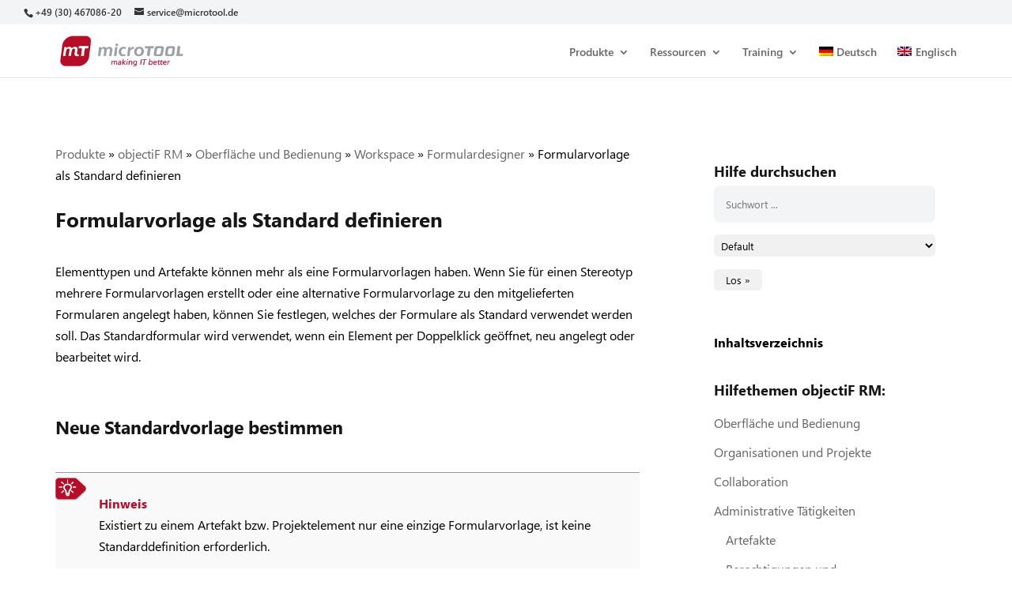

--- FILE ---
content_type: text/javascript; charset=utf-8
request_url: https://manual.microtool.de/wp-content/plugins/league-table/public/assets/js/general.js?ver=2.03
body_size: 7039
content:
jQuery(document).ready(function($) {

    var table_data_a = [];
    var comma_separated_numbers_regex = /^(\s*(\d+\s*,\s*)+\d+\s*|\s*\d+\s*)$/;
    var hex_rgb_regex = /^#(?:[0-9a-fA-F]{3}){1,2}$/;

    //Save the data attributes of all the tables in the table_data_a array of objects
    $('.dalt-table').each(function(index){

        var table_obj = new Object();

        table_obj.id = $(this).attr("id");

        //sorting options
        table_obj.enable_sorting = $(this).data("enable-sorting");
        table_obj.enable_manual_sorting = $(this).data("enable-manual-sorting");
        table_obj.show_position = $(this).data("show-position");
        table_obj.position_side = $(this).data("position-side");
        table_obj.position_label = $(this).data("position-label");
        table_obj.number_format = $(this).data("number-format");
        table_obj.order_desc_asc_1 = $(this).data("order-desc-asc-1");
        table_obj.order_by_1 = $(this).data("order-by-1");
        table_obj.order_data_type_1 = $(this).data("order-data-type-1");
        table_obj.order_date_format_1 = $(this).data("order-date-format-1");
        table_obj.order_desc_asc_2 = $(this).data("order-desc-asc-2");
        table_obj.order_by_2 = $(this).data("order-by-2");
        table_obj.order_data_type_2 = $(this).data("order-data-type-2");
        table_obj.order_date_format_2 = $(this).data("order-date-format-2");
        table_obj.order_desc_asc_3 = $(this).data("order-desc-asc-3");
        table_obj.order_by_3 = $(this).data("order-by-3");
        table_obj.order_data_type_3 = $(this).data("order-data-type-3");
        table_obj.order_date_format_3 = $(this).data("order-date-format-3");
        table_obj.order_desc_asc_4 = $(this).data("order-desc-asc-4");
        table_obj.order_by_4 = $(this).data("order-by-4");
        table_obj.order_data_type_4 = $(this).data("order-data-type-4");
        table_obj.order_date_format_4 = $(this).data("order-date-format-4");
        table_obj.order_desc_asc_5 = $(this).data("order-desc-asc-5");
        table_obj.order_by_5 = $(this).data("order-by-5");
        table_obj.order_data_type_5 = $(this).data("order-data-type-5");
        table_obj.order_date_format_5 = $(this).data("order-date-format-5");

        //style options
        table_obj.table_width = $(this).data("table-width");
        table_obj.table_width_value = $(this).data("table-width-value");
        table_obj.table_minimum_width = $(this).data("table-minimum-width");
        table_obj.table_margin_top = $(this).data("table-margin-top");
        table_obj.table_margin_bottom = $(this).data("table-margin-bottom");
        table_obj.enable_container = $(this).data("enable-container");
        table_obj.container_width = $(this).data("container-width");
        table_obj.container_height = $(this).data("container-height");
        table_obj.header_font_size = $(this).data("header-font-size");
        table_obj.header_font_family = $(this).data("header-font-family");
        table_obj.header_font_weight = $(this).data("header-font-weight");
        table_obj.header_font_style = $(this).data("header-font-style");
        table_obj.header_background_color = $(this).data("header-background-color");
        table_obj.header_font_color = $(this).data("header-font-color");
        table_obj.header_link_color = $(this).data("header-link-color");
        table_obj.header_border_color = $(this).data("header-border-color");
        table_obj.header_position_alignment = $(this).data("header-position-alignment");
        table_obj.body_font_size = $(this).data("body-font-size");
        table_obj.body_font_family = $(this).data("body-font-family");
        table_obj.body_font_weight = $(this).data("body-font-weight");
        table_obj.body_font_style = $(this).data("body-font-style");
        table_obj.even_rows_background_color = $(this).data("even-rows-background-color");
        table_obj.odd_rows_background_color = $(this).data("odd-rows-background-color");
        table_obj.even_rows_font_color = $(this).data("even-rows-font-color");
        table_obj.even_rows_link_color = $(this).data("even-rows-link-color");
        table_obj.odd_rows_font_color = $(this).data("odd-rows-font-color");
        table_obj.odd_rows_link_color = $(this).data("odd-rows-link-color");
        table_obj.rows_border_color = $(this).data("rows-border-color");

        //autocolors options
        table_obj.autocolors_priority = $(this).data("autocolors-priority");
        table_obj.autocolors_affected_rows_1 = $(this).data("autocolors-affected-rows-1").toString();
        table_obj.autocolors_rows_background_color_1 = $(this).data("autocolors-rows-background-color-1");
        table_obj.autocolors_rows_font_color_1 = $(this).data("autocolors-rows-font-color-1");
        table_obj.autocolors_affected_rows_2 = $(this).data("autocolors-affected-rows-2").toString();
        table_obj.autocolors_rows_background_color_2 = $(this).data("autocolors-rows-background-color-2");
        table_obj.autocolors_rows_font_color_2 = $(this).data("autocolors-rows-font-color-2");
        table_obj.autocolors_affected_rows_3 = $(this).data("autocolors-affected-rows-3").toString();
        table_obj.autocolors_rows_background_color_3 = $(this).data("autocolors-rows-background-color-3");
        table_obj.autocolors_rows_font_color_3 = $(this).data("autocolors-rows-font-color-3");
        table_obj.autocolors_affected_rows_4 = $(this).data("autocolors-affected-rows-4").toString();
        table_obj.autocolors_rows_background_color_4 = $(this).data("autocolors-rows-background-color-4");
        table_obj.autocolors_rows_font_color_4 = $(this).data("autocolors-rows-font-color-4");
        table_obj.autocolors_affected_rows_5 = $(this).data("autocolors-affected-rows-5").toString();
        table_obj.autocolors_rows_background_color_5 = $(this).data("autocolors-rows-background-color-5");
        table_obj.autocolors_rows_font_color_5 = $(this).data("autocolors-rows-font-color-5");
        table_obj.autocolors_affected_columns_1 = $(this).data("autocolors-affected-columns-1").toString();
        table_obj.autocolors_columns_background_color_1 = $(this).data("autocolors-columns-background-color-1");
        table_obj.autocolors_columns_font_color_1 = $(this).data("autocolors-columns-font-color-1");
        table_obj.autocolors_affected_columns_2 = $(this).data("autocolors-affected-columns-2").toString();
        table_obj.autocolors_columns_background_color_2 = $(this).data("autocolors-columns-background-color-2");
        table_obj.autocolors_columns_font_color_2 = $(this).data("autocolors-columns-font-color-2");
        table_obj.autocolors_affected_columns_3 = $(this).data("autocolors-affected-columns-3").toString();
        table_obj.autocolors_columns_background_color_3 = $(this).data("autocolors-columns-background-color-3");
        table_obj.autocolors_columns_font_color_3 = $(this).data("autocolors-columns-font-color-3");
        table_obj.autocolors_affected_columns_4 = $(this).data("autocolors-affected-columns-4").toString();
        table_obj.autocolors_columns_background_color_4 = $(this).data("autocolors-columns-background-color-4");
        table_obj.autocolors_columns_font_color_4 = $(this).data("autocolors-columns-font-color-4");
        table_obj.autocolors_affected_columns_5 = $(this).data("autocolors-affected-columns-5").toString();
        table_obj.autocolors_columns_background_color_5 = $(this).data("autocolors-columns-background-color-5");
        table_obj.autocolors_columns_font_color_5 = $(this).data("autocolors-columns-font-color-5");

        //autoalignment options
        table_obj.autoalignment_priority = $(this).data("autoalignment-priority");
        table_obj.autoalignment_affected_rows_left = $(this).data("autoalignment-affected-rows-left").toString();
        table_obj.autoalignment_affected_rows_center = $(this).data("autoalignment-affected-rows-center").toString();
        table_obj.autoalignment_affected_rows_right = $(this).data("autoalignment-affected-rows-right").toString();
        table_obj.autoalignment_affected_columns_left = $(this).data("autoalignment-affected-columns-left").toString();
        table_obj.autoalignment_affected_columns_center = $(this).data("autoalignment-affected-columns-center").toString();
        table_obj.autoalignment_affected_columns_right = $(this).data("autoalignment-affected-columns-right").toString();

        //responsive options
        table_obj.tablet_breakpoint = $(this).data("tablet-breakpoint");
        table_obj.hide_tablet_list = $(this).data("hide-tablet-list").toString();
        table_obj.tablet_header_font_size = $(this).data("tablet-header-font-size");
        table_obj.tablet_body_font_size = $(this).data("tablet-body-font-size");
        table_obj.tablet_hide_images = $(this).data("tablet-hide-images");
        table_obj.phone_breakpoint = $(this).data("phone-breakpoint");
        table_obj.hide_phone_list = $(this).data("hide-phone-list").toString();
        table_obj.phone_header_font_size = $(this).data("phone-header-font-size");
        table_obj.phone_body_font_size = $(this).data("phone-body-font-size");
        table_obj.phone_hide_images = $(this).data("phone-hide-images");

        //advanced options
        table_obj.enable_cell_properties = $(this).data("enable-cell-properties");

        table_data_a[index] = table_obj;

    });

    /*
     * Loop trough all the objects available in teh table_data_a array of objects. Each object includes the identifier
     * of the table and all the data attributes.
     */
    $.each(table_data_a, function( index, table_obj ) {

        //sorting options ----------------------------------------------------------------------------------------------

        //initialize tablesorter if the "Enable Sorting" option is true
        if( parseInt(table_obj.enable_sorting, 10) == 1 ){

            var sortList = [];

            //apply the sorting option to the 5 priority levels
            for(i=1;i<=5;i++){

                //apply the sorting only if the "Order" option is not set to 0 (Disabled)
                if( parseInt(table_obj['order_desc_asc_' + i], 10) == 1 || parseInt(table_obj['order_desc_asc_' + i], 10) == 2 ){

                    //generate the value for the sortList option, used to determine the initial sort of the table
                    sortList.push([(table_obj['order_by_' + i] - 1), Math.abs(parseInt(table_obj['order_desc_asc_' + i], 10) - 2)]);

                    /*
                     * If the "Order Data Type" option is different from "Auto" add to the specific th element the
                     * "data-sorter" attribute to set the parser
                     *
                     * If the "Order Data Type" option is equal to "shortDate" add to the specific th element the
                     * "data-date-format" attribute to set the date format
                     */
                    if( table_obj["order_data_type_" + i] != 'auto' ){
                        $("#" + table_obj.id + " th:nth-child(" + table_obj['order_by_' + i] + ")" ).attr("data-sorter", table_obj['order_data_type_' + i]);
                        if(table_obj['order_data_type_' + i] == 'shortDate'){
                            $("#" + table_obj.id + " th:nth-child(" + table_obj['order_by_' + i] + ")" ).attr("data-date-format", table_obj['order_date_format_' + i]);
                        }
                    }

                }

            }

            var configuration = new Object();

            //define the configuration options -------------------------------------------------------------------------

            //set the intial sorting order
            configuration.sortList = sortList;

            //set the number format
            if( parseInt(table_obj.number_format, 10) == 1 ){
                configuration.usNumberFormat = true;
            }else{
                configuration.usNumberFormat = false;
            }

            //init tablesorter
            $("#" + table_obj.id).tablesorter(configuration);

            //enable or disable the manual sorting
            if( parseInt(table_obj.enable_manual_sorting, 10) == 0 ){
                //disable the event used to trigger the manual sorting
                $( "#" + table_obj.id +" > thead th").off();
            }else{
                //set the mouse cursor to pointer
                $( "#" + table_obj.id +" > thead th").addClass('dalt-cursor-pointer');
            }

        }

        //generate the position column
        if( parseInt(table_obj.show_position, 10) == 1 ){

            if(table_obj.position_side == 'left'){

                //Generate the position column on the left side of the table -------------------------------------------

                //add a "th" element with the "Position Label" as the content in the "table > thead > tr" element
                if( parseInt(table_obj.enable_sorting, 10) == 1 ){
                    //include the <div> to maintain a DOM structure similar to the one of the other header cells
                    $('#' + table_obj.id + ' > thead > tr').prepend('<th><div>' + table_obj.position_label + '</div></th>');
                }else{
                    //do not include the <div> to maintain a DOM structure similar to the one of the other header cells
                    $('#' + table_obj.id + ' > thead > tr').prepend('<th>' + table_obj.position_label + '</th>');
                }

                //add the "td" element as the first child of each "table > tbody > tr" element
                $('#' + table_obj.id + ' > tbody > tr').each(function(index){
                    $(this).prepend('<td>' + (index + 1) + '</td>');
                });

            }else{

                //Generate the position column on the right side of the table ------------------------------------------

                //add a "th" element with the "Position Label" as the content in the "table > thead > tr" element
                if( parseInt(table_obj.enable_sorting, 10) == 1 ){
                    //include the <div> to maintain a DOM structure similar to the one of the other header cells
                    $('#' + table_obj.id + ' > thead > tr').append('<th><div>' + table_obj.position_label + '</div></th>');
                }else{
                    //do not include the <div> to maintain a DOM structure similar to the one of the other header cells
                    $('#' + table_obj.id + ' > thead > tr').append('<th>' + table_obj.position_label + '</th>');
                }

                //add the "td" element as the first child of each "table > tbody > tr" element
                $('#' + table_obj.id + ' > tbody > tr').each(function(index){
                    $(this).append('<td>' + (index + 1) + '</td>');
                });

            }



        }

        //style options ------------------------------------------------------------------------------------------------

        //Table Width
        switch(parseInt(table_obj.table_width, 10)){
            case 0:
                $('#' + table_obj.id).css('width', '100%');
                break;
            case 1:
                $('#' + table_obj.id).css('width', 'auto');
                break;
            case 2:
                $('#' + table_obj.id).css('width', table_obj.table_width_value + 'px');
                break;
        }

        //Table Minimum Width
        $('#' + table_obj.id).css('min-width', table_obj.table_minimum_width + 'px');

        //If the container is enabled apply it with the related styles, otherwise apply only the margin to the table
        if(parseInt(table_obj.enable_container) == 1){

            //If the container is enabled apply the two margins to the container
            $('#' + table_obj.id).parent().css('margin-top', table_obj.table_margin_top + 'px');
            $('#' + table_obj.id).parent().css('margin-bottom', table_obj.table_margin_bottom + 'px');

            //Container Width
            if(parseInt(table_obj.container_width, 10) > 0){
                $('#' + table_obj.id).parent().css('width', table_obj.container_width + 'px');
            }else{
                $('#' + table_obj.id).parent().css('width', 'auto');
            }

            //Container Height
            if(parseInt(table_obj.container_height, 10) > 0){
                $('#' + table_obj.id).parent().css('height', table_obj.container_height + 'px');
            }else{
                $('#' + table_obj.id).parent().css('height', 'auto');
            }

        }else{

            //If the container is not enabled apply the two margins to the table
            $('#' + table_obj.id).css('margin-top', table_obj.table_margin_top + 'px');
            $('#' + table_obj.id).css('margin-bottom', table_obj.table_margin_bottom + 'px');

        }

        //Header Cells Padding based on the Header Font Size
        var vertical_padding = Math.round(0.636363 * table_obj.header_font_size) + 'px';
        var horizontal_padding = Math.round(0.909090 * table_obj.header_font_size) + 'px';
        $('#' + table_obj.id + ' th').css('padding', vertical_padding + ' ' + horizontal_padding);

        //Image Height - Based on the Header Font size
        var image_height = Math.round(1.545454 * table_obj.header_font_size) + 'px';
        $('#' + table_obj.id + ' th img.dalt-image-left, #' + table_obj.id + ' th img.dalt-image-right').css('height', image_height);

        //Image Left - Margin based on the Header Font Size
        var margin = '0 ' + Math.round(0.454545 * table_obj.header_font_size) + 'px 0 0';
        $('#' + table_obj.id + ' th img.dalt-image-left').css('margin', margin);

        //Image Right - Margin based on the Header Font Size
        var margin = '0 0 0 ' + Math.round(0.454545 * table_obj.header_font_size) + 'px';
        $('#' + table_obj.id + ' th img.dalt-image-right').css('margin', margin);

        /*
         * If the sorting is enabled Tablesorter adds a <div> as the child of the <th> element, for this reason some CSS
         * rules should be applied to different selectors.
         */
        if( parseInt(table_obj.enable_sorting, 10) == 1 ){

            //Line Height based on the Header Font Size
            var line_height = Math.round(1.454545 * table_obj.header_font_size) + 'px';
            $('#' + table_obj.id + ' th > div').css('line-height', line_height);

            //Header Font Size
            $('#' + table_obj.id + ' th > div').css('font-size', table_obj.header_font_size + 'px');

            //Header Font Family
            $('#' + table_obj.id + ' th > div').css('font-family', table_obj.header_font_family);

            //Header Font Weight
            $('#' + table_obj.id + ' th > div').css('font-weight', table_obj.header_font_weight);

            //Header Font Style
            $('#' + table_obj.id + ' th > div').css('font-style', table_obj.header_font_style);

            //Header Font Color
            $('#' + table_obj.id + ' th > div').css('color', table_obj.header_font_color);

            //Header Link Color
            $('#' + table_obj.id + ' th > div a').css('color', table_obj.header_link_color);

        }else{

            //Line Height based on the Header Font Size
            var line_height = Math.round(1.454545 * table_obj.header_font_size) + 'px';
            $('#' + table_obj.id + ' th').css('line-height', line_height);

            //Header Font Size
            $('#' + table_obj.id + ' th').css('font-size', table_obj.header_font_size + 'px');

            //Header Font Family
            $('#' + table_obj.id + ' th').css('font-family', table_obj.header_font_family);

            //Header Font Weight
            $('#' + table_obj.id + ' th').css('font-weight', table_obj.header_font_weight);

            //Header Font Style
            $('#' + table_obj.id + ' th').css('font-style', table_obj.header_font_style);

            //Header Font Color
            $('#' + table_obj.id + ' th').css('color', table_obj.header_font_color);

            //Header Link Color
            $('#' + table_obj.id + ' th a').css('color', table_obj.header_link_color);

        }

        //Header Background Color
        $('#' + table_obj.id + ' th').css('background-color', table_obj.header_background_color);

        //Header Border Color
        $('#' + table_obj.id + ' th').css('border-color', table_obj.header_border_color);

        //Header Position Alignment
        if(parseInt(table_obj.show_position, 10) == 1){
            if(table_obj.position_side == 'left'){
                $('#' + table_obj.id + ' th').first().css('text-align', table_obj.header_position_alignment);
            }else{
                $('#' + table_obj.id + ' th').last().css('text-align', table_obj.header_position_alignment);
            }
        }

        //Body Font Size
        $('#' + table_obj.id + ' td').css('font-size', table_obj.body_font_size);

        //Body Cells Padding based on the Body Font Size
        var vertical_padding = Math.round(0.272727 * table_obj.body_font_size) + 'px';
        var horizontal_padding = Math.round(0.909090 * table_obj.body_font_size) + 'px';
        $('#' + table_obj.id + ' td').css('padding', vertical_padding + ' ' + horizontal_padding);

        //Line Height based on the Body Font Size
        var line_height = Math.round(1.545454 * table_obj.body_font_size) + 'px';
        $('#' + table_obj.id + ' td').css('line-height', line_height);

        //Image Height - Based on the Body Font size
        var image_height = Math.round(1.545454 * table_obj.body_font_size) + 'px';
        $('#' + table_obj.id + ' td img.dalt-image-left, #' + table_obj.id + ' td img.dalt-image-right').css('height', image_height);

        //Image Left - Margin based on the Body Font Size
        var margin = '0 ' + Math.round(0.454545 * table_obj.body_font_size) + 'px 0 0';
        $('#' + table_obj.id + ' td img.dalt-image-left').css('margin', margin);

        //Image Right - Margin based on the Body Font Size
        var margin = '0 0 0 ' + Math.round(0.454545 * table_obj.body_font_size) + 'px';
        $('#' + table_obj.id + ' td img.dalt-image-right').css('margin', margin);

        //Body Font Family
        $('#' + table_obj.id + ' td').css('font-family', table_obj.body_font_family);

        //Body Font Weight
        $('#' + table_obj.id + ' td').css('font-weight', table_obj.body_font_weight);

        //Body Font Style
        $('#' + table_obj.id + ' td').css('font-style', table_obj.body_font_style);

        //Even Rows Background Color
        $('head').append('<style type="text/css">' + '\#' + table_obj.id + ' tr:nth-child(even) td{background-color: ' + table_obj.even_rows_background_color + ';}</style>');

        //Even Rows Font Color
        $('head').append('<style type="text/css">' + '\#' + table_obj.id + ' tr:nth-child(even) td{color: ' + table_obj.even_rows_font_color + ';}</style>');

        //Even Rows Link Color
        $('head').append('<style type="text/css">' + '\#' + table_obj.id + ' tr:nth-child(even) td a{color: ' + table_obj.even_rows_link_color + ';}</style>');

        //Odd Rows Background Color
        $('head').append('<style type="text/css">' + '\#' + table_obj.id + ' tr:nth-child(odd) td{background-color: ' + table_obj.odd_rows_background_color + ';}</style>');

        //Odd Rows Font Color
        $('head').append('<style type="text/css">' + '\#' + table_obj.id + ' tr:nth-child(odd) td{color: ' + table_obj.odd_rows_font_color + ';}</style>');

        //Odd Rows Link Color
        $('head').append('<style type="text/css">' + '\#' + table_obj.id + ' tr:nth-child(odd) td a{color: ' + table_obj.odd_rows_link_color + ';}</style>');

        //Rows Border Color
        $('#' + table_obj.id + ' td').css('border-color', table_obj.rows_border_color);

        //Autocolors options -------------------------------------------------------------------------------------------
        if(table_obj.autocolors_priority == 'columns'){
            //Columns has the priority
            apply_autocolors_on_rows(table_obj);
            apply_autocolors_on_columns(table_obj);
        }else{
            //Rows has the priority
            apply_autocolors_on_columns(table_obj);
            apply_autocolors_on_rows(table_obj);
        }

        //Autoalignment options ----------------------------------------------------------------------------------------
        if(table_obj.autoalignment_priority == 'columns'){
            //Columns has the priority
            apply_autoalignment_on_rows(table_obj);
            apply_autoalignment_on_columns(table_obj);
        }else{
            //Rows has the priority
            apply_autoalignment_on_columns(table_obj);
            apply_autoalignment_on_rows(table_obj);
        }

        //responsive options -------------------------------------------------------------------------------------------

        //Tablet

        //generate an array from the table_obj.hidden_columns_tablet string
        var hide_tablet_list_a = table_obj.hide_tablet_list.split(',');

        //init css rule
        var hidden_cells = '';

        //generate the selectors of the css rule by using the values included in the hidden_columns_tablet_a array
        $.each(hide_tablet_list_a, function( index, value ) {
            hidden_cells += '#' + table_obj.id + ' tr th:nth-child(' + value + '),';
            hidden_cells += '#' + table_obj.id + ' tr td:nth-child(' + value + ')';
            if(hide_tablet_list_a.length > (index + 1)){hidden_cells += ',';}
        });

        //complete the css rule with the declaration block
        if(hidden_cells.length > 0){hidden_cells += '{display: none;}'}

        //set the font size for table cells in the header
        var header_font_size_cells = '#' + table_obj.id + ' tr th, #' + table_obj.id + ' tr th div{font-size: ' + table_obj.tablet_header_font_size+ 'px !important}';

        //set the padding for the table cells in the header
        var vertical_padding = Math.round(0.636363 * table_obj.tablet_header_font_size) + 'px';
        var horizontal_padding = Math.round(0.909090 * table_obj.tablet_header_font_size) + 'px';
        var header_padding_cells = '#' + table_obj.id + ' tr th{padding: ' + vertical_padding + ' ' + horizontal_padding + ' !important}';

        //Image Height - Based on the Header Font size
        var image_height_value = Math.round(1.545454 * table_obj.tablet_header_font_size) + 'px';
        var header_image_height = '#' + table_obj.id + ' th img.dalt-image-left, #' + table_obj.id + ' th img.dalt-image-right{height: ' + image_height_value + ' !important}';

        //Image Left - Margin based on the Header Font Size
        var margin = '0 ' + Math.round(0.454545 * table_obj.tablet_header_font_size) + 'px 0 0';
        var header_image_left_margin = '#' + table_obj.id + ' th img.dalt-image-left{margin: ' + margin + ' !important;}';

        //Image Right - Margin based on the Header Font Size
        var margin = '0 0 0 ' + Math.round(0.454545 * table_obj.tablet_header_font_size) + 'px';
        var header_image_right_margin = '#' + table_obj.id + ' th img.dalt-image-right{margin: ' + margin + ' !important;}';

        //Line Height based on the Header Font Size
        var line_height_value = Math.round(1.454545 * table_obj.tablet_header_font_size) + 'px';
        if( parseInt(table_obj.enable_sorting, 10) == 1 ) {
            var header_line_height = '#' + table_obj.id + ' th > div{line-height: ' + line_height_value + ' !important;}';
        }else{
            var header_line_height = '#' + table_obj.id + ' th{line-height: ' + line_height_value + ' !important;}';
        }

        //set the font size for table cells in the body
        var body_font_size_cells = '#' + table_obj.id + ' tr td{font-size: ' + table_obj.tablet_body_font_size+ 'px !important}';

        //set the padding for the table cells in the body
        var vertical_padding = Math.round(0.272727 * table_obj.tablet_body_font_size) + 'px';
        var horizontal_padding = Math.round(0.909090 * table_obj.tablet_body_font_size) + 'px';
        var body_padding_cells = '#' + table_obj.id + ' tr td{padding: ' + vertical_padding + ' ' + horizontal_padding + ' !important}';

        //Line Height based on the Body Font Size
        var line_height_value = Math.round(1.545454 * table_obj.tablet_body_font_size) + 'px';
        var body_line_height = '#' + table_obj.id + ' td{line-height: ' + line_height_value + ' !important;}';

        //Image Height - Based on the Body Font size
        var image_height_value = Math.round(1.545454 * table_obj.tablet_body_font_size) + 'px';
        var body_image_height = '#' + table_obj.id + ' td img.dalt-image-left, #' + table_obj.id + ' td img.dalt-image-right{height: ' + image_height_value + ' !important}';

        //Image Left - Margin based on the Body Font Size
        var margin = '0 ' + Math.round(0.454545 * table_obj.tablet_body_font_size) + 'px 0 0';
        var body_image_left_margin = '#' + table_obj.id + ' td img.dalt-image-left{margin: ' + margin + ' !important;}';

        //Image Right - Margin based on the Body Font Size
        var margin = '0 0 0 ' + Math.round(0.454545 * table_obj.tablet_body_font_size) + 'px';
        var body_image_right_margin = '#' + table_obj.id + ' td img.dalt-image-right{margin: ' + margin + ' !important;}';

        //append the media query with the css rule in the head
        $('head').append('<style type="text/css">@media all and (max-width: ' + table_obj.tablet_breakpoint + 'px){' + hidden_cells + header_font_size_cells + header_padding_cells + header_image_height + header_image_left_margin + header_image_right_margin + header_line_height + body_font_size_cells + body_padding_cells + body_line_height + body_image_height + body_image_left_margin + body_image_right_margin + '} </style>');

        //tablet hide images
        if(parseInt(table_obj.tablet_hide_images) == 1){
            $('head').append('<style type="text/css">@media all and (max-width: ' + table_obj.tablet_breakpoint + 'px){\#' + table_obj.id + ' img{ display: none !important;}}</style>');
        }

        //Phone

        //generate an array from table_obj.hidden_columns_phone string
        var hide_phone_list_a = table_obj.hide_phone_list.split(',');

        //init css rule
        var hidden_cells = '';

        //generate the selectors of the css rule by using the values included in the hidden_columns_phone_a array
        $.each(hide_phone_list_a, function( index, value ) {
            hidden_cells += '#' + table_obj.id + ' tr th:nth-child(' + value + '),';
            hidden_cells += '#' + table_obj.id + ' tr td:nth-child(' + value + ')';
            if(hide_phone_list_a.length > (index + 1)){hidden_cells += ',';}
        });

        //complete the css rule with the declaration block
        if(hidden_cells.length > 0){hidden_cells += '{display: none;}'}

        //set the font size for table cells in the header
        var header_font_size_cells = '#' + table_obj.id + ' tr th, #' + table_obj.id + ' tr th div{font-size: ' + table_obj.phone_header_font_size + 'px !important}';

        //set the padding for the table cells in the header
        var vertical_padding = Math.round(0.636363 * table_obj.phone_header_font_size) + 'px';
        var horizontal_padding = Math.round(0.909090 * table_obj.phone_header_font_size) + 'px';
        var header_padding_cells = '#' + table_obj.id + ' tr th{padding: ' + vertical_padding + ' ' + horizontal_padding + ' !important}';

        //Image Height - Based on the Header Font size
        var image_height_value = Math.round(1.545454 * table_obj.phone_header_font_size) + 'px';
        var header_image_height = '#' + table_obj.id + ' th img.dalt-image-left, #' + table_obj.id + ' th img.dalt-image-right{height: ' + image_height_value + ' !important}';

        //Image Left - Margin based on the Header Font Size
        var margin = '0 ' + Math.round(0.454545 * table_obj.phone_header_font_size) + 'px 0 0';
        var header_image_left_margin = '#' + table_obj.id + ' th img.dalt-image-left{margin: ' + margin + ' !important;}';

        //Image Right - Margin based on the Header Font Size
        var margin = '0 0 0 ' + Math.round(0.454545 * table_obj.phone_header_font_size) + 'px';
        var header_image_right_margin = '#' + table_obj.id + ' th img.dalt-image-right{margin: ' + margin + ' !important;}';

        //Line Height based on the Header Font Size
        var line_height_value = Math.round(1.454545 * table_obj.phone_header_font_size) + 'px';
        if( parseInt(table_obj.enable_sorting, 10) == 1 ) {
            var header_line_height = '#' + table_obj.id + ' th > div{line-height: ' + line_height_value + ' !important;}';
        }else{
            var header_line_height = '#' + table_obj.id + ' th{line-height: ' + line_height_value + ' !important;}';
        }

        //set the font size for table cells in the body
        var body_font_size_cells = '#' + table_obj.id + ' tr td{font-size: ' + table_obj.phone_body_font_size + 'px !important}';

        //set the padding for the table cells in the body
        var vertical_padding = Math.round(0.272727 * table_obj.phone_body_font_size) + 'px';
        var horizontal_padding = Math.round(0.909090 * table_obj.phone_body_font_size) + 'px';
        var body_padding_cells = '#' + table_obj.id + ' tr td{padding: ' + vertical_padding + ' ' + horizontal_padding + ' !important}';

        //Line Height based on the Body Font Size
        var line_height_value = Math.round(1.545454 * table_obj.phone_body_font_size) + 'px';
        var body_line_height = '#' + table_obj.id + ' td{line-height: ' + line_height_value + ' !important;}';

        //Image Height - Based on the Body Font size
        var image_height_value = Math.round(1.545454 * table_obj.phone_body_font_size) + 'px';
        var body_image_height = '#' + table_obj.id + ' td img.dalt-image-left, #' + table_obj.id + ' td img.dalt-image-right{height: ' + image_height_value + ' !important}';

        //Image Left - Margin based on the Body Font Size
        var margin = '0 ' + Math.round(0.454545 * table_obj.phone_body_font_size) + 'px 0 0';
        var body_image_left_margin = '#' + table_obj.id + ' td img.dalt-image-left{margin: ' + margin + ' !important;}';

        //Image Right - Margin based on the Body Font Size
        var margin = '0 0 0 ' + Math.round(0.454545 * table_obj.phone_body_font_size) + 'px';
        var body_image_right_margin = '#' + table_obj.id + ' td img.dalt-image-right{margin: ' + margin + ' !important;}';

        //append the media query with the css rule in the head
        $('head').append('<style type="text/css">@media all and (max-width: ' + table_obj.phone_breakpoint + 'px){' + hidden_cells + header_font_size_cells + header_padding_cells + header_image_height + header_image_left_margin + header_image_right_margin + header_line_height + body_font_size_cells + body_padding_cells + body_line_height + body_image_height + body_image_left_margin + body_image_right_margin + '} </style>');

        //phone hide images
        if(parseInt(table_obj.phone_hide_images) == 1){
            $('head').append('<style type="text/css">@media all and (max-width: ' + table_obj.phone_breakpoint + 'px){\#' + table_obj.id + ' img{ display: none !important;}}</style>');
        }

        //cell properties ----------------------------------------------------------------------------------------------
        if(parseInt(table_obj.enable_cell_properties, 10) == 1){

            $('#' + table_obj.id + ' th, #' + table_obj.id + ' td').each(function(index){

                if( $(this).attr('data-cell-properties') == 'true' ){

                    //get the cell properties
                    var text_color = $(this).attr('data-text-color');
                    var background_color = $(this).attr('data-background-color');
                    var font_weight = $(this).attr('data-font-weight');
                    var font_style = $(this).attr('data-font-style');
                    var link_color = $(this).attr('data-link-color');
                    var alignment = $(this).attr('data-alignment');

                    //Background Color
                    if(background_color.match(hex_rgb_regex)){
                        $(this).css('background', background_color);
                    }

                    /*
                     * If the sorting is enabled Tablesorter adds a <div> as the child of the <th> element, for this
                     * reason in the header some CSS rules should be applied to different selectors.
                     */
                    if( $(this).is('th') && parseInt(table_obj.enable_sorting) == 1 ){
                        var target = $(this).children();
                    }else{
                        var target = $(this);
                    }

                    //Text Color
                    if(text_color.match(hex_rgb_regex)){
                        target.css('color', text_color);
                    }

                    //Font Weight
                    target.css('font-weight', font_weight);

                    //Font Style
                    target.css('font-style', font_style);

                    //Link Color
                    if(link_color.match(hex_rgb_regex)){
                        $(target).children('a').css('color', link_color);
                    }

                    //Alignment
                    target.css('text-align', alignment);

                }

            });

        }

        $('#' + table_obj.id).css('visibility', 'visible');

    });

    /*
     * Applies the autocolors of the rows for all the 5 priority levels
     */
    function apply_autocolors_on_rows(table_obj){

        //Priority 1
        if(comma_separated_numbers_regex.test(table_obj.autocolors_affected_rows_1)) {
            var autocolors_affected_rows_1 = table_obj.autocolors_affected_rows_1.split(',');
            $.each(autocolors_affected_rows_1, function( index, value ) {
                $('#' + table_obj.id + ' tr:nth-child(' + parseInt(value, 10) + ') td').css('background-color', table_obj.autocolors_rows_background_color_1).css('color', table_obj.autocolors_rows_font_color_1);
            });
        }

        //Priority 2
        if(comma_separated_numbers_regex.test(table_obj.autocolors_affected_rows_2)) {
            var autocolors_affected_rows_2 = table_obj.autocolors_affected_rows_2.split(',');
            $.each(autocolors_affected_rows_2, function (index, value) {
                $('#' + table_obj.id + ' tr:nth-child(' + parseInt(value, 10) + ') td').css('background-color', table_obj.autocolors_rows_background_color_2).css('color', table_obj.autocolors_rows_font_color_2);
            });
        }

        //Priority 3
        if(comma_separated_numbers_regex.test(table_obj.autocolors_affected_rows_3)){
            var autocolors_affected_rows_3 = table_obj.autocolors_affected_rows_3.split(',');
            $.each(autocolors_affected_rows_3, function (index, value) {
                $('#' + table_obj.id + ' tr:nth-child(' + parseInt(value, 10) + ') td').css('background-color', table_obj.autocolors_rows_background_color_3).css('color', table_obj.autocolors_rows_font_color_3);
            });
        }

        //Priority 4
        if(comma_separated_numbers_regex.test(table_obj.autocolors_affected_rows_4)) {
            var autocolors_affected_rows_4 = table_obj.autocolors_affected_rows_4.split(',');
            $.each(autocolors_affected_rows_4, function (index, value) {
                $('#' + table_obj.id + ' tr:nth-child(' + parseInt(value, 10) + ') td').css('background-color', table_obj.autocolors_rows_background_color_4).css('color', table_obj.autocolors_rows_font_color_4);
            });
        }

        //Priority 5
        if(comma_separated_numbers_regex.test(table_obj.autocolors_affected_rows_5)) {
            var autocolors_affected_rows_5 = table_obj.autocolors_affected_rows_5.split(',');
            $.each(autocolors_affected_rows_5, function (index, value) {
                $('#' + table_obj.id + ' tr:nth-child(' + parseInt(value, 10) + ') td').css('background-color', table_obj.autocolors_rows_background_color_5).css('color', table_obj.autocolors_rows_font_color_5);
            });
        }

    }

    /*
     * Applies the autocolors of the columns for all the 5 priority levels
     */
    function apply_autocolors_on_columns(table_obj){

        //Priority 1
        if(comma_separated_numbers_regex.test(table_obj.autocolors_affected_columns_1)) {
            var autocolors_affected_columns_1 = table_obj.autocolors_affected_columns_1.split(',');
            $.each(autocolors_affected_columns_1, function( index, value ) {
                $('#' + table_obj.id + ' tr td:nth-child('+ parseInt(value, 10) +')').css('background-color', table_obj.autocolors_columns_background_color_1).css('color', table_obj.autocolors_columns_font_color_1);
            });
        }

        //Priority 2
        if(comma_separated_numbers_regex.test(table_obj.autocolors_affected_columns_2)) {
            var autocolors_affected_columns_2 = table_obj.autocolors_affected_columns_2.split(',');
            $.each(autocolors_affected_columns_2, function( index, value ) {
                $('#' + table_obj.id + ' tr td:nth-child('+ parseInt(value, 10) +')').css('background-color', table_obj.autocolors_columns_background_color_2).css('color', table_obj.autocolors_columns_font_color_2);
            });
        }

        //Priority 3
        if(comma_separated_numbers_regex.test(table_obj.autocolors_affected_columns_3)) {
            var autocolors_affected_columns_3 = table_obj.autocolors_affected_columns_3.split(',');
            $.each(autocolors_affected_columns_3, function( index, value ) {
                $('#' + table_obj.id + ' tr td:nth-child('+ parseInt(value, 10) +')').css('background-color', table_obj.autocolors_columns_background_color_3).css('color', table_obj.autocolors_columns_font_color_3);
            });
        }

        //Priority 4
        if(comma_separated_numbers_regex.test(table_obj.autocolors_affected_columns_4)) {
            var autocolors_affected_columns_4 = table_obj.autocolors_affected_columns_4.split(',');
            $.each(autocolors_affected_columns_4, function( index, value ) {
                $('#' + table_obj.id + ' tr td:nth-child('+ parseInt(value, 10) +')').css('background-color', table_obj.autocolors_columns_background_color_4).css('color', table_obj.autocolors_columns_font_color_4);
            });
        }

        //Priority 5
        if(comma_separated_numbers_regex.test(table_obj.autocolors_affected_columns_5)) {
            var autocolors_affected_columns_5 = table_obj.autocolors_affected_columns_5.split(',');
            $.each(autocolors_affected_columns_5, function( index, value ) {
                $('#' + table_obj.id + ' tr td:nth-child('+ parseInt(value, 10) +')').css('background-color', table_obj.autocolors_columns_background_color_5).css('color', table_obj.autocolors_columns_font_color_5);
            });
        }

    }

    /*
     * Applies the autoalignment of the rows for the "Left", "Center" and "Right" category.
     */
    function apply_autoalignment_on_rows(table_obj){

        //Left
        if(comma_separated_numbers_regex.test(table_obj.autoalignment_affected_rows_left)) {
            var autoalignment_affected_rows_left = table_obj.autoalignment_affected_rows_left.split(',');
            $.each(autoalignment_affected_rows_left, function( index, value ) {
                $('#' + table_obj.id + ' tr:nth-child(' + parseInt(value, 10) + ') td').css('text-align', 'left');
            });
        }

        //Center
        if(comma_separated_numbers_regex.test(table_obj.autoalignment_affected_rows_center)) {
            var autoalignment_affected_rows_center = table_obj.autoalignment_affected_rows_center.split(',');
            $.each(autoalignment_affected_rows_center, function( index, value ) {
                $('#' + table_obj.id + ' tr:nth-child(' + parseInt(value, 10) + ') td').css('text-align', 'center');
            });
        }

        //Right
        if(comma_separated_numbers_regex.test(table_obj.autoalignment_affected_rows_right)) {
            var autoalignment_affected_rows_right = table_obj.autoalignment_affected_rows_right.split(',');
            $.each(autoalignment_affected_rows_right, function( index, value ) {
                $('#' + table_obj.id + ' tr:nth-child(' + parseInt(value, 10) + ') td').css('text-align', 'right');
            });
        }

    }

    /*
     * Applies the autoalignment of the columns for the "Left", "Center" and "Right" category.
     */
    function apply_autoalignment_on_columns(table_obj){

        //Left
        if(comma_separated_numbers_regex.test(table_obj.autoalignment_affected_columns_left)) {
            var autoalignment_affected_columns_left = table_obj.autoalignment_affected_columns_left.split(',');
            $.each(autoalignment_affected_columns_left, function( index, value ) {
                $('#' + table_obj.id + ' tr td:nth-child('+ parseInt(value, 10) +')').css('text-align', 'left');
            });
        }

        //Center
        if(comma_separated_numbers_regex.test(table_obj.autoalignment_affected_columns_center)) {
            var autoalignment_affected_columns_center = table_obj.autoalignment_affected_columns_center.split(',');
            $.each(autoalignment_affected_columns_center, function( index, value ) {
                $('#' + table_obj.id + ' tr td:nth-child('+ parseInt(value, 10) +')').css('text-align', 'center');
            });
        }

        //Right
        if(comma_separated_numbers_regex.test(table_obj.autoalignment_affected_columns_right)) {
            var autoalignment_affected_columns_right = table_obj.autoalignment_affected_columns_right.split(',');
            $.each(autoalignment_affected_columns_right, function( index, value ) {
                $('#' + table_obj.id + ' tr td:nth-child('+ parseInt(value, 10) +')').css('text-align', 'right');
            });
        }

    }

});